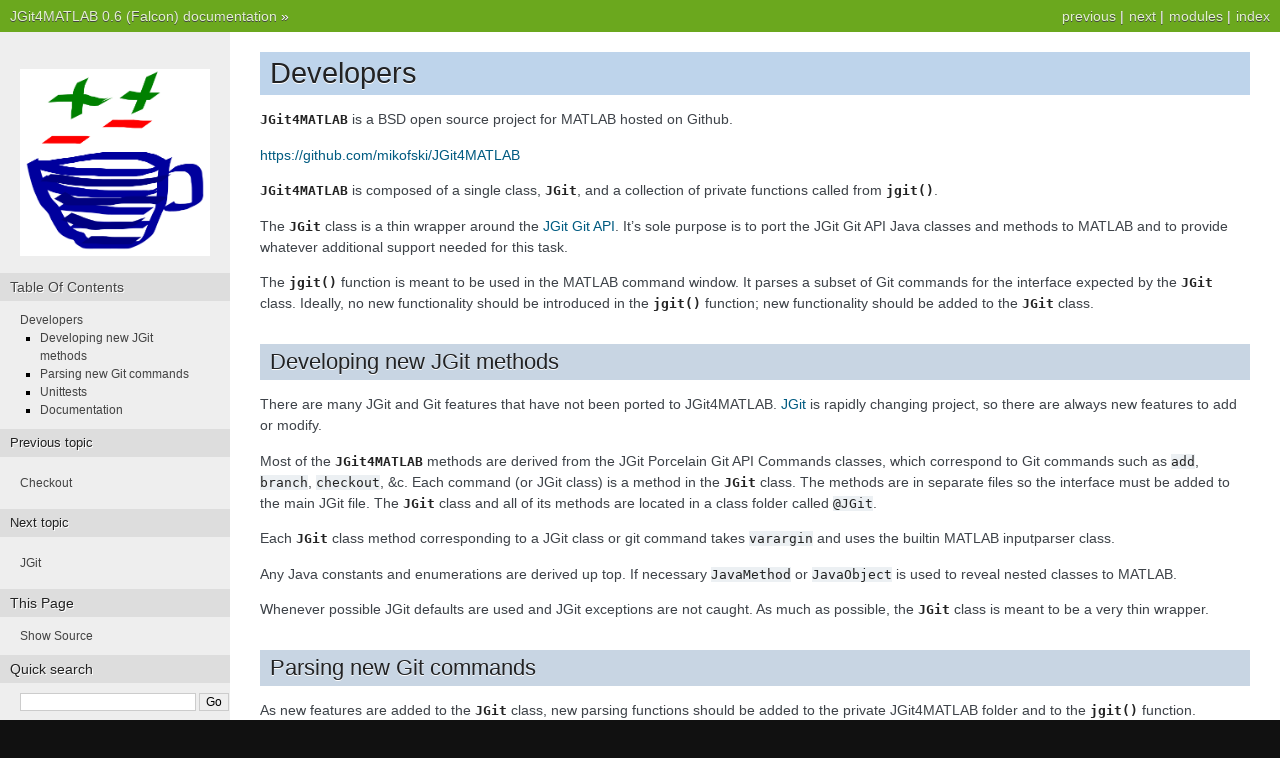

--- FILE ---
content_type: text/html; charset=utf-8
request_url: https://mikofski.github.io/JGit4MATLAB/developers/developers.html
body_size: 4069
content:
<!DOCTYPE html PUBLIC "-//W3C//DTD XHTML 1.0 Transitional//EN"
  "http://www.w3.org/TR/xhtml1/DTD/xhtml1-transitional.dtd">


<html xmlns="http://www.w3.org/1999/xhtml">
  <head>
    <meta http-equiv="Content-Type" content="text/html; charset=utf-8" />
    
    <title>Developers &mdash; JGit4MATLAB 0.6 (Falcon) documentation</title>
    
    <link rel="stylesheet" href="../_static/nature.css" type="text/css" />
    <link rel="stylesheet" href="../_static/pygments.css" type="text/css" />
    
    <script type="text/javascript">
      var DOCUMENTATION_OPTIONS = {
        URL_ROOT:    '../',
        VERSION:     '0.6 (Falcon)',
        COLLAPSE_INDEX: false,
        FILE_SUFFIX: '.html',
        HAS_SOURCE:  true
      };
    </script>
    <script type="text/javascript" src="../_static/jquery.js"></script>
    <script type="text/javascript" src="../_static/underscore.js"></script>
    <script type="text/javascript" src="../_static/doctools.js"></script>
    <link rel="shortcut icon" href="../_static/egit2_128.ico"/>
    <link rel="top" title="JGit4MATLAB 0.6 (Falcon) documentation" href="../index.html" />
    <link rel="next" title="JGit" href="JGit/jgit.html" />
    <link rel="prev" title="Checkout" href="../usage/checkout.html" /> 
  </head>
  <body>
    <div class="related">
      <h3>Navigation</h3>
      <ul>
        <li class="right" style="margin-right: 10px">
          <a href="../genindex.html" title="General Index"
             accesskey="I">index</a></li>
        <li class="right" >
          <a href="../mat-modindex.html" title="MATLAB Module Index"
             >modules</a> |</li>
        <li class="right" >
          <a href="JGit/jgit.html" title="JGit"
             accesskey="N">next</a> |</li>
        <li class="right" >
          <a href="../usage/checkout.html" title="Checkout"
             accesskey="P">previous</a> |</li>
        <li><a href="../index.html">JGit4MATLAB 0.6 (Falcon) documentation</a> &raquo;</li> 
      </ul>
    </div>  

    <div class="document">
      <div class="documentwrapper">
        <div class="bodywrapper">
          <div class="body">
            
  <div class="section" id="developers">
<h1>Developers<a class="headerlink" href="#developers" title="Permalink to this headline">¶</a></h1>
<p><a class="reference internal" href="JGit/jgit.html#module-JGit4MATLAB" title="JGit4MATLAB"><tt class="xref mat mat-mod docutils literal"><span class="pre">JGit4MATLAB</span></tt></a> is a BSD open source project for MATLAB hosted on Github.</p>
<p><a class="reference external" href="https://github.com/mikofski/JGit4MATLAB">https://github.com/mikofski/JGit4MATLAB</a></p>
<p><a class="reference internal" href="JGit/jgit.html#module-JGit4MATLAB" title="JGit4MATLAB"><tt class="xref mat mat-mod docutils literal"><span class="pre">JGit4MATLAB</span></tt></a> is composed of a single class, <a class="reference internal" href="JGit/jgit.html#JGit4MATLAB.JGit" title="JGit4MATLAB.JGit"><tt class="xref mat mat-class docutils literal"><span class="pre">JGit</span></tt></a>,
and a collection of private functions called from <tt class="xref mat mat-func docutils literal"><span class="pre">jgit()</span></tt>.</p>
<p>The <a class="reference internal" href="JGit/jgit.html#JGit4MATLAB.JGit" title="JGit4MATLAB.JGit"><tt class="xref mat mat-class docutils literal"><span class="pre">JGit</span></tt></a> class is a thin wrapper around the <a class="reference external" href="http://download.eclipse.org/jgit/docs/latest/apidocs/">JGit Git API</a>. It&#8217;s sole purpose is
to port the JGit Git API Java classes and methods to MATLAB and to provide
whatever additional support needed for this task.</p>
<p>The <tt class="xref mat mat-func docutils literal"><span class="pre">jgit()</span></tt> function is meant to be used in the MATLAB command window. It
parses a subset of Git commands for the interface expected by the
<a class="reference internal" href="JGit/jgit.html#JGit4MATLAB.JGit" title="JGit4MATLAB.JGit"><tt class="xref mat mat-class docutils literal"><span class="pre">JGit</span></tt></a> class. Ideally, no new functionality should be
introduced in the <tt class="xref mat mat-func docutils literal"><span class="pre">jgit()</span></tt> function; new functionality should be added to
the <a class="reference internal" href="JGit/jgit.html#JGit4MATLAB.JGit" title="JGit4MATLAB.JGit"><tt class="xref mat mat-class docutils literal"><span class="pre">JGit</span></tt></a> class.</p>
<div class="section" id="developing-new-jgit-methods">
<h2>Developing new JGit methods<a class="headerlink" href="#developing-new-jgit-methods" title="Permalink to this headline">¶</a></h2>
<p>There are many JGit and Git features that have not been ported to JGit4MATLAB.
<a class="reference external" href="www.eclipse.org/jgit/">JGit</a> is rapidly changing project, so there are
always new features to add or modify.</p>
<p>Most of the <a class="reference internal" href="JGit/jgit.html#module-JGit4MATLAB" title="JGit4MATLAB"><tt class="xref mat mat-mod docutils literal"><span class="pre">JGit4MATLAB</span></tt></a> methods are derived from the JGit Porcelain Git
API Commands classes, which correspond to Git commands such as <tt class="docutils literal"><span class="pre">add</span></tt>,
<tt class="docutils literal"><span class="pre">branch</span></tt>, <tt class="docutils literal"><span class="pre">checkout</span></tt>, &amp;c. Each command (or JGit class) is a method in the
<tt class="xref mat mat-class docutils literal"><span class="pre">JGit</span></tt> class. The methods are in separate files so the interface must be
added to the main JGit file. The <tt class="xref mat mat-class docutils literal"><span class="pre">JGit</span></tt> class and all of its methods are
located in a class folder called <tt class="docutils literal"><span class="pre">&#64;JGit</span></tt>.</p>
<p>Each <tt class="xref mat mat-class docutils literal"><span class="pre">JGit</span></tt> class method corresponding to a JGit class or git command
takes <tt class="docutils literal"><span class="pre">varargin</span></tt> and uses the builtin MATLAB inputparser class.</p>
<p>Any Java constants and enumerations are derived up top. If necessary
<tt class="docutils literal"><span class="pre">JavaMethod</span></tt> or <tt class="docutils literal"><span class="pre">JavaObject</span></tt> is used to reveal nested classes to MATLAB.</p>
<p>Whenever possible JGit defaults are used and JGit exceptions are not caught. As
much as possible, the <tt class="xref mat mat-class docutils literal"><span class="pre">JGit</span></tt> class is meant to be a very thin wrapper.</p>
</div>
<div class="section" id="parsing-new-git-commands">
<h2>Parsing new Git commands<a class="headerlink" href="#parsing-new-git-commands" title="Permalink to this headline">¶</a></h2>
<p>As new features are added to the <tt class="xref mat mat-class docutils literal"><span class="pre">JGit</span></tt> class, new parsing functions
should be added to the private JGit4MATLAB folder and to the
<tt class="xref mat mat-func docutils literal"><span class="pre">jgit()</span></tt> function.</p>
<p>The parse functions are added to <tt class="xref mat mat-func docutils literal"><span class="pre">jgit()</span></tt> in a <tt class="docutils literal"><span class="pre">switch-case</span></tt> block, that
switches cases based on the command initially parsed from the command window.
Aliases may be added as extra cases, but make sure to set the cmd to the
fullname of the command or <tt class="xref mat mat-class docutils literal"><span class="pre">JGit</span></tt> won&#8217;t recognize it. Then call the
parsing function.</p>
<p>Parsing functions live in a private folder so that they will always be on the
same path as <tt class="xref mat mat-func docutils literal"><span class="pre">jgit()</span></tt> and <tt class="xref mat mat-class docutils literal"><span class="pre">JGit</span></tt>. Each function is called
<tt class="docutils literal"><span class="pre">parseXx.m</span></tt> in camelCase where <tt class="docutils literal"><span class="pre">Xx</span></tt> is the command. <em>EG: checkout is</em>
<tt class="docutils literal"><span class="pre">parseCheckout.m</span></tt>.</p>
<p>The parsing functions are passed all of the arguments and options, collectively
called <tt class="docutils literal"><span class="pre">argopts</span></tt>, and return <tt class="docutils literal"><span class="pre">parsed_argopts</span></tt>, which is a cell array
suitable for the corresponding method in <tt class="xref mat mat-class docutils literal"><span class="pre">JGit</span></tt>.</p>
<p>Each parsing function has a dictionary of Git command line options. For
example, the dictionary for <tt class="docutils literal"><span class="pre">parseCheckout.m</span></tt> is as follows:</p>
<div class="highlight-python"><div class="highlight"><pre>%% options
dictionary = { ...
    &#39;force&#39;,{&#39;-f&#39;,&#39;--force&#39;},true; ...
    &#39;newBranch&#39;,{&#39;-b&#39;},true; ...
    &#39;forceNew&#39;,{&#39;-B&#39;},true; ...
    &#39;ours&#39;,{&#39;--ours&#39;},true; ...
    &#39;theirs&#39;,{&#39;--theirs&#39;},true; ...
    &#39;set_upstream&#39;,{&#39;--set-upstream&#39;},true; ...
    &#39;track&#39;,{&#39;-t&#39;,&#39;--track&#39;},true; ...
    &#39;no_track&#39;,{&#39;--no-track&#39;},true};
</pre></div>
</div>
<p>The size of the dictionary is N x 3 for N options. The first column is a unique
name the option will be called only within the parsing function, the 2nd column
is a cell string of Git command options, and the 3rd column is a logical to
indicate if the option is logical, <em>IE: true or false</em>. The dictionary and
<tt class="docutils literal"><span class="pre">argopts</span></tt> are first filtered through <tt class="xref mat mat-func docutils literal"><span class="pre">parseOpts()</span></tt> to determine if any of
the options in the dictionary are in <tt class="docutils literal"><span class="pre">argopts</span></tt>. Identified options are
returned as <tt class="docutils literal"><span class="pre">options</span></tt> and popped from <tt class="docutils literal"><span class="pre">argopts</span></tt>. Next <tt class="xref mat mat-func docutils literal"><span class="pre">filterOpts()</span></tt> is
used to scan for a double-hyphen, which is often used in Git to separate paths
from references. If <tt class="xref mat mat-func docutils literal"><span class="pre">filterOpts()</span></tt> second output argument is <tt class="docutils literal"><span class="pre">paths</span></tt> then
any <tt class="docutils literal"><span class="pre">argopts</span></tt> right of the double-hyphen, if present, are returned as
<tt class="docutils literal"><span class="pre">paths</span></tt> and popped from <tt class="docutils literal"><span class="pre">argopts</span></tt>. Otherwise <tt class="docutils literal"><span class="pre">argopts</span></tt> contains all of
arguments minus the double-hyphen if present. A warning is given by
<tt class="xref mat mat-func docutils literal"><span class="pre">filterOpts()</span></tt> if any options (preceded by single or double dash) are still
present in <tt class="docutils literal"><span class="pre">argopts</span></tt> after passing through <tt class="xref mat mat-func docutils literal"><span class="pre">parseOpts()</span></tt>. These are
options that were not in the dictionary.</p>
<p>Two helper functions in <tt class="xref mat mat-func docutils literal"><span class="pre">jgit()</span></tt> take care of equalsigns and integers in
options. <tt class="xref mat mat-func docutils literal"><span class="pre">splitEqualSigns()</span></tt> removes equalsigns which are sometimes used in
long options (preceded by double dash) to pass an option-argument, <em>EG:</em>
<tt class="docutils literal"><span class="pre">--name=&lt;name&gt;</span></tt>, but which Git doesn&#8217;t care about. <tt class="xref mat mat-func docutils literal"><span class="pre">splitShortOptions()</span></tt>
takes care of clustered short options (preceded by single dash) and integer
option arguments, <em>EG:</em> <tt class="docutils literal"><span class="pre">git</span> <span class="pre">commit</span> <span class="pre">-am</span> <span class="pre">'my</span> <span class="pre">message'</span></tt> <em>and</em>
<tt class="docutils literal"><span class="pre">git</span> <span class="pre">tag</span> <span class="pre">-ln100</span></tt>. If these helper functions are working you shouldn&#8217;t have to
use them, but it&#8217;s important to know that equalsigns are removed, separating
the option from its argument, clustered short options are separated, and
integer arguments are separated from their short options. If an interger
argument is given as an option, <em>IE:</em> <tt class="docutils literal"><span class="pre">git</span> <span class="pre">log</span> <span class="pre">-10</span></tt> then option is omitted,
there isn&#8217;t an option anyway, and only the integer is returned in <tt class="docutils literal"><span class="pre">argopts</span></tt>.
Since the rest of <tt class="docutils literal"><span class="pre">argopts</span></tt> are strings, it should be easy to find.</p>
<p>Every parsed command has an entry in <tt class="xref mat mat-func docutils literal"><span class="pre">jgit_help()</span></tt> which is prints thes
subset of git commands available, the command syntax and any other basic
relevant info. These are displayed whenever <tt class="docutils literal"><span class="pre">jgit</span> <span class="pre">help</span> <span class="pre">&lt;command&gt;</span></tt> is used and
should be relatively short.</p>
</div>
<div class="section" id="unittests">
<h2>Unittests<a class="headerlink" href="#unittests" title="Permalink to this headline">¶</a></h2>
<p>There should be unittests for as many changes as possible, using the <a class="reference external" href="http://www.mathworks.com/help/matlab/matlab-unit-test-framework.html">MATLAB
Unittest framework</a>.</p>
</div>
<div class="section" id="documentation">
<h2>Documentation<a class="headerlink" href="#documentation" title="Permalink to this headline">¶</a></h2>
<p>These documents were created using <a class="reference external" href="http://www.sphinx.org">Sphinx</a> with the
<a class="reference external" href="https://pypi.python.org/pypi/sphinxcontrib-matlabdomain/0.1dev-20130620">MATLAB Sphinx domain</a>.</p>
</div>
</div>


          </div>
        </div>
      </div>
      <div class="sphinxsidebar">
        <div class="sphinxsidebarwrapper">
            <p class="logo"><a href="../index.html">
              <img class="logo" src="../_static/egit2.png" alt="Logo"/>
            </a></p>
  <h3><a href="../index.html">Table Of Contents</a></h3>
  <ul>
<li><a class="reference internal" href="#">Developers</a><ul>
<li><a class="reference internal" href="#developing-new-jgit-methods">Developing new JGit methods</a></li>
<li><a class="reference internal" href="#parsing-new-git-commands">Parsing new Git commands</a></li>
<li><a class="reference internal" href="#unittests">Unittests</a></li>
<li><a class="reference internal" href="#documentation">Documentation</a></li>
</ul>
</li>
</ul>

  <h4>Previous topic</h4>
  <p class="topless"><a href="../usage/checkout.html"
                        title="previous chapter">Checkout</a></p>
  <h4>Next topic</h4>
  <p class="topless"><a href="JGit/jgit.html"
                        title="next chapter">JGit</a></p>
  <h3>This Page</h3>
  <ul class="this-page-menu">
    <li><a href="../_sources/developers/developers.txt"
           rel="nofollow">Show Source</a></li>
  </ul>
<div id="searchbox" style="display: none">
  <h3>Quick search</h3>
    <form class="search" action="../search.html" method="get">
      <input type="text" name="q" />
      <input type="submit" value="Go" />
      <input type="hidden" name="check_keywords" value="yes" />
      <input type="hidden" name="area" value="default" />
    </form>
    <p class="searchtip" style="font-size: 90%">
    Enter search terms or a module, class or function name.
    </p>
</div>
<script type="text/javascript">$('#searchbox').show(0);</script>
        </div>
      </div>
      <div class="clearer"></div>
    </div>
    <div class="related">
      <h3>Navigation</h3>
      <ul>
        <li class="right" style="margin-right: 10px">
          <a href="../genindex.html" title="General Index"
             >index</a></li>
        <li class="right" >
          <a href="../mat-modindex.html" title="MATLAB Module Index"
             >modules</a> |</li>
        <li class="right" >
          <a href="JGit/jgit.html" title="JGit"
             >next</a> |</li>
        <li class="right" >
          <a href="../usage/checkout.html" title="Checkout"
             >previous</a> |</li>
        <li><a href="../index.html">JGit4MATLAB 0.6 (Falcon) documentation</a> &raquo;</li> 
      </ul>
    </div>
    <div class="footer">
        &copy; Copyright 2013, Mark Mikofski.
      Created using <a href="http://sphinx-doc.org/">Sphinx</a> 1.2.1.
    </div>
  </body>
</html>